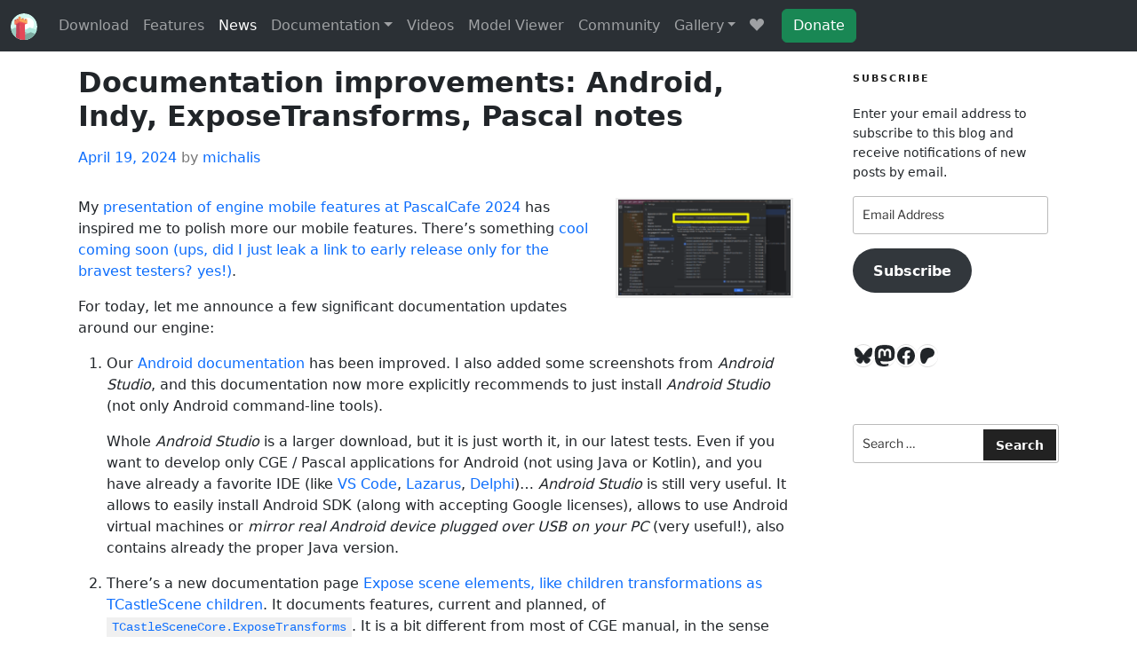

--- FILE ---
content_type: text/css
request_url: https://castle-engine.io/castle-engine-website-base/castle-engine.css?version=52
body_size: 5483
content:
/* Do not underline links until hover.
   Looks a bit less noisy, AsciiDoctor CSS also does this. */
a {
  text-decoration: none;
}
a:hover,
a:focus {
  text-decoration: underline;
}
/* No underline in buttons, even on hover/focus -- buttons already show hover/focus */
a.btn:hover,
a.btn:focus,
/* No underline in navbars, it already has styling */
.navbar a:hover,
.navbar a:focus {
  text-decoration: none !important;
}

/* Space from navbar to content,
   except on main page (no space between navbar and banner). */
.navbar {
  margin-bottom: 1em;
}
.navbar.castle-navbar-main-page {
  margin-bottom: 0;
}

/* Non-zero margin from h1/etc. to the content above.
   Reboot used in Bootstrap 5 sets this to zero, and relies on other things
   having bottom margin to distance themselves from h1/etc.
   but it's not nice for us, reasons:
   - we want space between .book-header, see .../navigation
   - we want space between h1/etc. sections and image/video above,
     see .../physics, .../viewport_3d
   - we want space between h1/etc. sections and tables above,
     see https://castle-engine.io/apidoc/html/CastleControl.TCastleControl.html
*/
.h1, .h2, .h3, .h4, .h5, .h6, h1, h2, h3, h4, h5, h6 {
  margin-top: .5rem;
}

/* all images, movies responsive */
.media-responsive, img, iframe {
  max-width: 100%;
}
/* scale to max-width preserving proportions, even if intrinsic image sizes (width/height on <img>) are given.
   Note: *Do not* do this for iframe, it would break the height for some reason.
   Testcase: https://castle-engine.io/sprite_sheets , with height:auto it would have very small height.
*/
.media-responsive, img {
  height: auto;
}

.features-page h1,
.features-page h2,
.features-page h3 {
  /* text-align: center; */
  border-bottom: thin solid #DDD;
  margin-top: 1em;
  margin-bottom: 1em;
}

pre {
  /* Our <pre> must break, otherwise our right sidebar is shifted and looks bad */
  white-space: pre-wrap;

  /* border makes code blocks stand out better */
  border: 1px solid #ccc;
  border-radius: 4px;

  padding: 0.5em;
}

a.kscript_func_docs {
  text-decoration: underline;
}

/* Inline code (that we use often, for API links) clearly stands out --
   background with some padding. */
code {
  background-color: #f0f0f0;
  padding: .1875rem .375rem;
}
/* Exception to above:
   do not customize code in AsciiDoctor multi-line code blocks (.highlight). */
.highlight code {
  background-color: transparent;
  /* no padding, testcase: "RoadScene" on .../viewport_and_scenes_from_code */
  padding: 0;
}

/* Fix excessive space after last paragraph in castle-x3d-intro-block */
.castle-x3d-intro-block p:last-child {
  margin-bottom: 0;
}

/* Adapted from my pasdoc.css */
table.thin_borders { border-collapse: collapse; }
table.thin_borders td { border: 1pt solid #d3d3d3; padding: 0.3em; }
table.thin_borders th { border: 1pt solid #d3d3d3; padding: 0.3em; }

/* Commented out: we don't depend on AsciiDoctor generated tables right now.
   Maybe restore in the future. */
/* AsciiDoctor sets grid-all, treat it just like our thin_borders */
/* table.grid-all { border-collapse: collapse; }
table.grid-all td { border: 1pt solid #d3d3d3; padding: 0.3em; }
table.grid-all th { border: 1pt solid #d3d3d3; padding: 0.3em; } */
/* Makes cells look good, see skin.adoc */
/* p.tableblock { margin: 0; } */

dl.command_line_options_list > dt {
  font-family: monospace;
  font-weight: bold;
}

/* Leave default font-family for dt, and default font-weight.
   Use span with command_line_option class inside dt. */
dl.command_line_options_list_custom > dt {
  font-weight: normal;
}
span.command_line_option {
  font-family: monospace;
  font-weight: bold;
}

/* div.latest_update_description {
  margin-left: 3em;
  border: 1px solid gray;
  padding: 0.5em;
} */

dt { font-weight: bold; }

.castle-page-footer {
    font-size: smaller;
}

span.version_number { font-size: small }

.cge-gallery-link {
  /* background: #e8d59a; */
  /* background: #efdfae; */
  border-width: thin;
  border-style: solid;
  border-radius: 4px;
  border-color: #dcdcdc;
  text-align: center;
  padding: 0.5em;
  width: 100%;
  margin: 20px 0;
}
.cge-gallery-link img {
  border: none;
  max-width: 100%; /* force scaling down on narrow window width, for 3-column layout of all_programs.php */
  height: auto; /* scale to max-width preserving proportions, even if intrinsic image sizes (width/height on <img>) are given */
}

@media only screen and (min-width : 768px) {
    .cge-gallery-link {
      min-height: 450px;
    }
}

/* Small devices (tablets, 768px and up), see http://getbootstrap.com/css/ */
/* @media (min-width: @screen-sm-min) and (max-width: @screen-sm-max) { */
/* @media (min-width: 768px) and (max-width: 992px) { */
/*   .cge-gallery-link { */
/*     min-height: 0 !important; */
/*   } */
/* } */

.cge-gallery-link-title { font-size: larger; }

a.screenshot       img { border: 2pt solid #EEE; }
a.screenshot:hover img { border: 2pt solid #888; }

.table_of_contents a       { text-decoration: none; border-bottom: 1px dotted; }
.table_of_contents a:hover { text-decoration: none; border-bottom: 1px solid;
  background: #FF8;
}

/*.table_of_contents {
  border-top: dotted 1px black;
  border-left: dotted 1px black;
  border-right: solid 2px black;
  border-bottom: solid 2px black;
  background: rgb(240,220,170);
  padding: 0 0.12in;
  margin: 0.5in;
}
*/

.main-subtitle {
  font-size: medium;
  color: #444;
  line-height: 1.5; /* default line-height from <body>, to make this look like <p> */
  margin-top: 0;
}

.main-page-thumbnail {
    width: 100%;
    /* This way image height is also adjusted, to follow image aspect ratio.
       And we can still specify img intrinsic size in <img> element. */
    height: auto;
    margin-bottom: 1rem;
}

.main-page-action {
    display: inline-block;
    width: 100%;
    vertical-align: middle;
    line-height: 6em;
    margin-top: 0.5em;
    margin-bottom: 0.5em;
}

.main-page-action.castle-button-middle-actions {
    line-height: 2em; /* override height to be smaller */
}

.banner-container {
    width: 100%;
    margin-bottom: 3em !important;
}

.preview-warning {
    margin-left: 2rem;
    margin-right: 2rem;
}

a.download_code {
    text-decoration: underline;
}

.message_404 {
  font-size: large;
  text-align: center;
}

.message_404 p {
  margin-top: 2em;
  margin-bottom: 2em;
}

.docs_improve_hint {
  font-style: italic;
}

/* Make long words, like MultiGeneratedTextureCoordinate or MovieTexture.flipVertically,
   broken -- good for mobile usability.
   See https://developer.mozilla.org/en-US/docs/Web/CSS/CSS_Text/Wrapping_Text */
h1, h2, code {
  /* word-break makes the "TVector3.PerfectlyEquals(FFoo" in
     http://localhost:8777/coding_conventions
     broken into 2 lines, to not cause horizontal scroll on mobile */
  word-break: break-word;

  /* breaking h1 useful for "Chapter 1. Overview of VRML" in
     vrml_engine_internals/output/xsl/html-nochunks/vrml_engine.html */
  overflow-wrap: break-word;
}

/* main page stuff ----------------------------------------------------------- */

.centered-download-wrapper {
    text-align: center;
    margin-top: 1em;
}
.centered-download-wrapper .download {
    display: inline-block;
}

.centered-download-wrapper .main-cge-download .btn-primary {
  padding-left: 1em;
  padding-right: 1em;
  min-width: 10em; /* makes all icons equal width now */
}

div.main-cge-download {
  padding-left: 2em !important;
  padding-right: 2em !important;
  max-width: 100%; /* otherwise it could want to be wider than viewport on mobile */
}

/* news on main page --------------------------------------------------------- */

.news-row-wrapper {
    text-align: center;
    margin-top: 1em;
    margin-bottom: 1em;
}
.news-row-wrapper .col-sm-3 {
    padding-left: 10px;
    padding-right: 10px;
}
@media only screen and (max-width : 767px) {
    .news-row-wrapper .col-sm-3 {
        padding-bottom: 1em;
    }
}
.main-page-header {
    clear: both;
    border-top: thin solid #dcdcdc;
    margin-bottom: 2em;
    padding-left: 15px;
    padding-top: 0.5em;
    font-size: larger;
    font-weight: bold;
    text-align: center;
}
.news-row-wrapper .row {
    text-align: left;
}
.news-row-wrapper img.wp-post-image {
    display: block;
    width: 100%;
    height: auto; /* otherwise, the HTML contains an explicit height in pixels of the original image */
}
.news-row-wrapper a {
    display: block;
    color: black;
    border-width: thin;
    border-style: solid;
    /* border-radius: 4px; */
    border-color: #dcdcdc;

    /* http://www.cssmatic.com/box-shadow */
    -webkit-box-shadow: 0px 4px 5px 1px rgba(0,0,0,0.25);
    -moz-box-shadow: 0px 4px 5px 1px rgba(0,0,0,0.25);
    box-shadow: 0px 4px 5px 1px rgba(0,0,0,0.25);
}
.news-row-wrapper a:hover,
.news-row-wrapper a:focus {
    /* background: #efe; */
    text-decoration: none;
    -webkit-box-shadow: 0px 4px 5px 1px rgba(0,0,0,0.5);
    -moz-box-shadow: 0px 4px 5px 1px rgba(0,0,0,0.5);
    box-shadow: 0px 4px 5px 1px rgba(0,0,0,0.5);
}
.news-row-wrapper span.news_title {
    color: #337ab7;
    font-weight: bold;
    text-decoration: none;
}
.news-row-wrapper a:hover span.news_title,
.news-row-wrapper a:focus span.news_title {
    color: #409ae7;
}
.news-row-wrapper .news_title_wrapper,
.news-row-wrapper .news_date_wrapper {
    padding: 0.25em 0.75em;
}
@media only screen and (min-width : 768px) {
    .news-row-wrapper .news_title_wrapper {
        /* in usual cases, it will make columns equal height */
        min-height: 4em;
    }
}

/*
from
https://scotch.io/bar-talk/different-tricks-on-how-to-make-bootstrap-columns-all-the-same-height
@media only screen and (min-width : 768px) {
    .news-row-wrapper .row {
        display: table;
    }
    .news-row-wrapper .row [class*="col-"] {
        float: none;
        display: table-cell;
        vertical-align: top;
    }
}
*/

/* x3d specification-like table ---------------------------------------------- */

/* Table like X3D specification, used for multi-texturing clarifications
   on x3d_implementation_texturing.php */
table.specification { border-collapse:collapse; }
table.specification th {
  border-style:groove;
  font-weight:bold;
  border-width:medium;
  padding:8px;
  /* white-space:nowrap; */
}
table.specification td {
  border-style:groove;
  font-weight:normal;
  border-width:medium;
  padding:8px;
  /* white-space:nowrap; */
}

div.sidebar_title {
  font-size: medium; font-weight: bold;
  margin-bottom: 0.1em;
}

table.nist_test_suite { border-collapse:collapse; border: thin solid #999; }
table.nist_test_suite td { border: thin solid #999; }
table.nist_test_suite th { border: thin solid #999; }
td.pass    { background-color:rgb(50%,100%,50%); }
td.fail    { background-color:rgb(100%,50%,50%); }
td.invalid { background-color:rgb(75%,75%,75%); }
td.testnr  { white-space: nowrap; }

/* index page stuff */
div.main_list_item {
  font-family: serif;
  font-weight: bolder;
  font-size: large;

  background: #ddddd0;

  padding: 0.1em;
}

dd { margin-left: 2em; }

/* news --------------------------------------------------------------------- */

span.old_news_date { font-weight: bold; }
div.old_news_item { border-bottom: medium groove #555; }

span.news_title { font-weight: bold; text-decoration: underline; }
span.news_date {
    color: #767676;
    font-size: 1.0rem;
    padding-bottom: 0.25em;
}

/* commented, size of this is set by "h2" class */
/* span.news_title { font-size: larger; } */

/* normal underline, with color same as link color
   (otherwise, Bootstrap causes a black underline under a blue link) */
span.news_title a { text-decoration: underline; }

/* turn off normal link decoration inside news_title */
span.news_title.only_anchor a {
  color: black;
  text-decoration: none;
}
span.news_title.only_anchor {
  text-decoration: none;
}

/* header ------------------------------------------------------------------- */

.header_breadcrumbs {
  color: #222;
  padding: 0.4em;
}
.header_breadcrumbs a       { color: #5EB2E5; }
.header_breadcrumbs a:hover { color: #39C; }

.patreon-logo {
  height: 45px;
  margin-top: 5px;
}

/*
  Fix paddings when castle-donate-button-form is inside expanded menu,
  this happens only for < large screens.
  See https://getbootstrap.com/docs/5.0/layout/breakpoints/
*/
@media (max-width: 991.98px) {
  .castle-donate-button-form {
    padding-left: 0;
    padding-bottom: 0.5em;
  }
}

/* books (manual and such) ------------------------------------------------- */

.book-header {
  width: 100%;
  border: thin solid #ffeaa9;
  background: #fff4d2;
  padding: 0.3em;
}

.book-header .book-previous {
  text-align: left;
  float: left;
  width: 40%;
}
.book-header .book-next {
  text-align: right;
  float: right;
  width: 40%;
}
.book-header .book-title {
  margin-left: 40%;
  margin-right: 40%;
  text-align: center;
  font-weight: bold;
}

.footer-table td {
  vertical-align: top;
}

/* Others ------------------------------------------------------------------- */

.kscript_func_docs .type { color: blue; }

.xml_highlight_comment { color: #808080; font-style: italic; }

/* div.thumbnails ------------------------------------------------------------ */

div.thumbnails-align-left {
    text-align: left;
}
div.thumbnails-align-right {
    text-align: right;
}
div.thumbnails-align-center {
    text-align: center;
}
div.thumbnails a {
    display: inline-block;
}

@media screen and ( min-width: 600px ) {
    table.thumbnails {
        /* Avoids wide thumbnail column until images load */
        max-width: 250px;
    }
    table.thumbnails-align-right {
        /* this is added to work nicely with Flattr images,
           that are on some pages (like castle.php) directly above this table
           and also aligned to the right. */
        clear: right;
        float: right;

        margin-left: 1rem;
        margin-bottom: 1rem;
    }
    table.thumbnails-align-left {
        clear: left;
        float: left;
    }
}

@media screen and ( max-width: 600px ) {
    table.thumbnails {
        width: 100%;
        margin-bottom: 1rem;
    }
    table.thumbnails::after {
        clear: both;
    }
    table.thumbnails a.screenshot {
        display: block;
        margin-left: auto;
        margin-right: auto;
        width: 210px;
    }
    table.thumbnails img {
        /* images are very small, this looks bad */
        /* width: 100%; */
        max-width: 100%;
    }
}

/* ---------------------------------------------------------------------------
   download (but not specific to main page) */

div.download {
  display: inline-block;
}

.download_title { font-weight: bold; }

div.download table td { text-align: center;
  padding-left: 1em; padding-right: 1em; }
div.download table a { display: block; text-decoration: none; }
div.download table a img { border: 0px none; }

div.download .download_platform {
  display: inline-block;
  margin: 0.5em;
}

div.download span.download_details { font-size: smaller; }

.centered-download-wrapper .btn-primary {
  padding-left: 4em;
  padding-right: 4em;
  /* margin vertical matters only in case of narrow screen,
     when one btn-primary is under another */
  margin: 0.1em 0.5em;
}

.download .btn-patreon {
  margin-right: auto;
  margin-left: auto;
  display: block;
  /* Use min-width not width, as on narrow mobile it may want to be a big larger */
  min-width: 80%;
}

.centered-download-wrapper .btn-primary .download-button-hint {
  font-size: x-small;
}

.btn-store-in-downloads {
  margin: 0.5em;
}

/* convert stuff ------------------------------------------------------------- */

.single-column-page {
  max-width: 60em;
  margin-left: auto;
  margin-right: auto;
}

.convert-form input[type="file"] {
  height: auto !important; /* override Bootstrap */
}

.convert-form label {
  font-weight: inherit;
}

.convert-form .output-format-title {
  margin-bottom: 0.5em;
}

.convert-form .output-format-radio p {
  margin-top: 0;
  margin-bottom: 0;
}

.convert-form .output-format-group {
  margin-top: 0.5em;
  margin-bottom: 0.5em;
  padding: 0.5em;
  border: 1px solid #DDD;
  width: max-content;
  margin-left: auto;
  margin-right: auto;
}

.convert-form .output-format-group {
  margin: 1em 0;
}

.convert-form .convert-patreon,
.convert-form .another {
  margin-top: 2em;
}

.convert-form {
  margin-bottom: 1em;
}

/* talk page ---------------------------------------------------------------- */

.talk-buttons-row {
  text-align: center;
}

.talk-button {
  display: inline-block;
  width: 300px; /* buttons have hardcoded size, as one of them is Discord iframe, no other way to size it */
  height: 300px;
  margin-left: 1em;
  margin-right: 1em;
  margin-bottom: 1em;
  margin-top: 1em;
  vertical-align: top; /* align iframe with normal buttons vertically OK */
}

.talk-button > p {
  margin-top: 75px; /* buttons have hardcoded size, so hardcode margin is OK too */
  line-height: 50px;
  font-weight: bold;
}

.talk-button > p > img {
  width: 100px;
  height: 100px;
}

/* features list ------------------------------------------------------------- */

.feature-title {
  margin-top: 2em;
  font-weight: bold;
  text-align: center;
  font-size: larger;
}
.feature-image {
  width: 100%;
  height: auto;
}

/* Mobile view: single column */
@media only screen and (max-width : 767px) {
  .feature-row {
    border-width: thin;
    border-style: solid;
    border-radius: 4px;
    border-color: #dcdcdc;
    -webkit-box-shadow: 0px 1px 2px 1px rgba(0,0,0,0.1);
    -moz-box-shadow: 0px 1px 2px 1px rgba(0,0,0,0.1);
    box-shadow: 0px 1px 2px 1px rgba(0,0,0,0.1);
    margin-top: 1.5em;
    margin-bottom: 1.5em;
  }
  .feature-title {
    margin-top: 0.5em;
  }
  .feature-description {
    padding-bottom: 1em;
    padding-left: 1em;
    padding-right: 1em;
  }
}

/* Desktop view: two columns */
@media only screen and (min-width : 768px) {
  .feature-title {
    margin-top: 2em;
  }
  .feature-row {
    clear: both;

    /* margin-left: 8.33333333%; */ /* like .col-sm-1 in bootstrap */
    /* width: 82%; */ /* like 2x .col-sm-5 in bootstrap */
    /*
    background: #DDD;
    display: table-row;
    */
  }
  .feature-column-image,
  .feature-column-text {
    width: 50%;
  }
  .feature-column-text {
    padding-right: 2em;
    padding-left: 2em;
    text-align: center;
  }
  .feature-row-odd .feature-column-text {
    float: left;
  }
  .feature-row-odd .feature-column-image {
    float: right;
  }
  .feature-row-even .feature-column-text {
    float: right;
  }
  .feature-row-even .feature-column-image {
    float: left;
  }
}


--- FILE ---
content_type: text/css
request_url: https://castle-engine.io/castle-engine-website-base/castle-asciidoctor.css?version=52
body_size: 1388
content:
.castle-document #toc #toctitle{margin-top:1em;font-size:1.6875em;line-height:1.2;display:none}.castle-document #toc ul{padding-left:1em;list-style-type:none}.castle-document #toc li{line-height:1.3334;margin-top:.3334em}.castle-document .admonitionblock{margin-top:1em;margin-bottom:1em}.castle-document .admonitionblock td{padding:1em}.castle-document .admonitionblock td .paragraph:last-child p{margin-bottom:0}.castle-document .admonitionblock td.icon{padding:1em;font-weight:bold;text-transform:uppercase}.castle-document .admonitionblock.note,.castle-document .admonitionblock.tip{color:#173543;background-color:#d9edf7;border-color:#bce8f1}.castle-document .admonitionblock.important,.castle-document .admonitionblock.caution,.castle-document .admonitionblock.warning{color:#43351c;background-color:#fcf8e3;border-color:#faebcc}.castle-document .left{float:left !important}.castle-document .right{float:right !important}.castle-document .imageblock.left{margin:.25em .625em 1.25em 0}.castle-document .imageblock.right{margin:.25em 0 1.25em .625em}.castle-document .imageblock>.title{margin-bottom:0}.castle-document .imageblock.thumb,.castle-document .imageblock.th{border-width:6px}.castle-document .imageblock.thumb>.title,.castle-document .imageblock.th>.title{padding:0 .125em}.castle-document .image.left,.castle-document .image.right{margin-top:.25em;margin-bottom:.25em;display:inline-block;line-height:0}.castle-document .image.left{margin-right:.625em}.castle-document .image.right{margin-left:.625em}.castle-document a.image{text-decoration:none;display:inline-block}.castle-document a.image object{pointer-events:none}.castle-document .compact p{margin-top:0.1em;margin-bottom:0.1em}.castle-document pre.CodeRay{background:#f7f7f8}.castle-document .CodeRay .line-numbers{border-right:1px solid currentColor;opacity:.35;padding:0 .5em 0 0}.castle-document .CodeRay span.line-numbers{display:inline-block;margin-right:.75em}.castle-document .CodeRay .line-numbers strong{color:#000}.castle-document table.CodeRay{border-collapse:separate;border:0;margin-bottom:0;background:none}.castle-document table.CodeRay td{vertical-align:top;line-height:inherit}.castle-document table.CodeRay td.line-numbers{text-align:right}.castle-document table.CodeRay td.code{padding:0 0 0 .75em}.castle-document .CodeRay .debug{color:#fff !important;background:#000080 !important}.castle-document .CodeRay .annotation{color:#007}.castle-document .CodeRay .attribute-name{color:#000080}.castle-document .CodeRay .attribute-value{color:#700}.castle-document .CodeRay .binary{color:#509}.castle-document .CodeRay .comment{color:#998;font-style:italic}.castle-document .CodeRay .char{color:#04d}.castle-document .CodeRay .char .content{color:#04d}.castle-document .CodeRay .char .delimiter{color:#039}.castle-document .CodeRay .class{color:#458;font-weight:bold}.castle-document .CodeRay .complex{color:#a08}.castle-document .CodeRay .constant,.castle-document .CodeRay .predefined-constant{color:#008080}.castle-document .CodeRay .color{color:#099}.castle-document .CodeRay .class-variable{color:#369}.castle-document .CodeRay .decorator{color:#b0b}.castle-document .CodeRay .definition{color:#099}.castle-document .CodeRay .delimiter{color:#000}.castle-document .CodeRay .doc{color:#970}.castle-document .CodeRay .doctype{color:#34b}.castle-document .CodeRay .doc-string{color:#d42}.castle-document .CodeRay .escape{color:#666}.castle-document .CodeRay .entity{color:#800}.castle-document .CodeRay .error{color:#808}.castle-document .CodeRay .exception{color:inherit}.castle-document .CodeRay .filename{color:#099}.castle-document .CodeRay .function{color:#900;font-weight:bold}.castle-document .CodeRay .global-variable{color:#008080}.castle-document .CodeRay .hex{color:#058}.castle-document .CodeRay .integer,.castle-document .CodeRay .float{color:#099}.castle-document .CodeRay .include{color:#555}.castle-document .CodeRay .inline{color:#000}.castle-document .CodeRay .inline .inline{background:#ccc}.castle-document .CodeRay .inline .inline .inline{background:#bbb}.castle-document .CodeRay .inline .inline-delimiter{color:#d14}.castle-document .CodeRay .inline-delimiter{color:#d14}.castle-document .CodeRay .important{color:#555;font-weight:bold}.castle-document .CodeRay .interpreted{color:#b2b}.castle-document .CodeRay .instance-variable{color:#008080}.castle-document .CodeRay .label{color:#970}.castle-document .CodeRay .local-variable{color:#963}.castle-document .CodeRay .octal{color:#40e}.castle-document .CodeRay .predefined{color:#369}.castle-document .CodeRay .preprocessor{color:#579}.castle-document .CodeRay .pseudo-class{color:#555}.castle-document .CodeRay .directive{font-weight:bold}.castle-document .CodeRay .type{font-weight:bold}.castle-document .CodeRay .predefined-type{color:inherit}.castle-document .CodeRay .reserved,.castle-document .CodeRay .keyword{color:#000;font-weight:bold}.castle-document .CodeRay .key{color:#808}.castle-document .CodeRay .key .delimiter{color:#606}.castle-document .CodeRay .key .char{color:#80f}.castle-document .CodeRay .value{color:#088}.castle-document .CodeRay .regexp .delimiter{color:#808}.castle-document .CodeRay .regexp .content{color:#808}.castle-document .CodeRay .regexp .modifier{color:#808}.castle-document .CodeRay .regexp .char{color:#d14}.castle-document .CodeRay .regexp .function{color:#404;font-weight:bold}.castle-document .CodeRay .string{color:#d20}.castle-document .CodeRay .string .string .string{background:#ffd0d0}.castle-document .CodeRay .string .content{color:#d14}.castle-document .CodeRay .string .char{color:#d14}.castle-document .CodeRay .string .delimiter{color:#d14}.castle-document .CodeRay .shell{color:#d14}.castle-document .CodeRay .shell .delimiter{color:#d14}.castle-document .CodeRay .symbol{color:#990073}.castle-document .CodeRay .symbol .content{color:#a60}.castle-document .CodeRay .symbol .delimiter{color:#630}.castle-document .CodeRay .tag{color:#008080}.castle-document .CodeRay .tag-special{color:#d70}.castle-document .CodeRay .variable{color:#036}.castle-document .CodeRay .insert{background:#afa}.castle-document .CodeRay .delete{background:#faa}.castle-document .CodeRay .change{color:#aaf;background:#007}.castle-document .CodeRay .head{color:#f8f;background:#505}.castle-document .CodeRay .insert .insert{color:#080}.castle-document .CodeRay .delete .delete{color:#800}.castle-document .CodeRay .change .change{color:#66f}.castle-document .CodeRay .head .head{color:#f4f}
